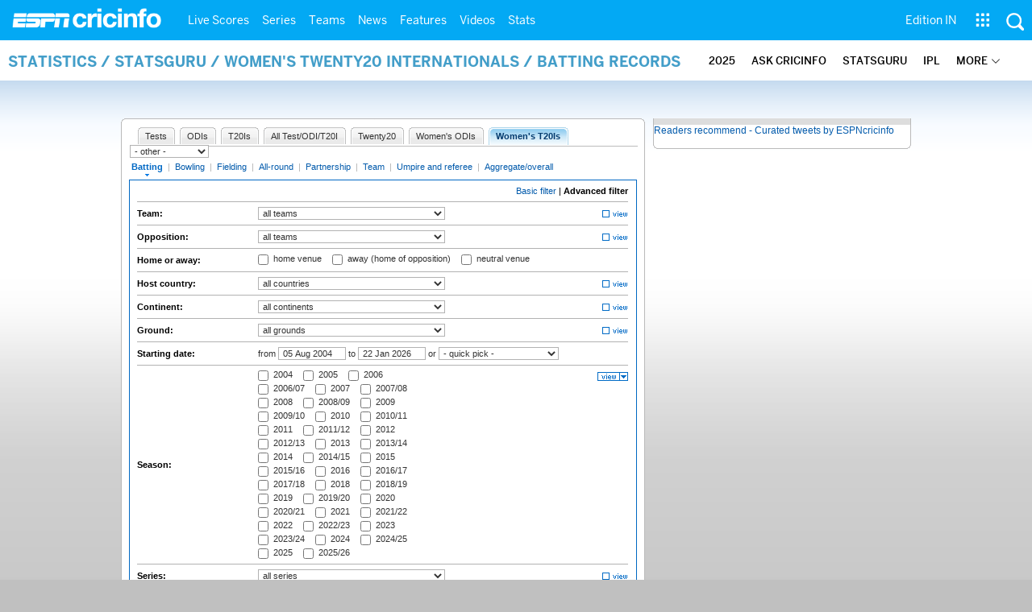

--- FILE ---
content_type: application/javascript; charset=utf-8
request_url: https://fundingchoicesmessages.google.com/f/AGSKWxV7QSZZuOxTZblQf7qZ6Euc32rNWwKcbOw_3vjaVKfFgciWeH00JPXor4YkELzE35o4r_QlNPFmxRpD8pzfoAeaQ_pPJkxFMBgpkm3--oXIuwC5_yO_I-IRlaBTeCsnk0yhjK9kDymG9SqLidzXE81UFPGESHKIyvlFAN2FjLMEV-rDmhgWB631bEHY/_.lk/ads//ad-iframe./468x60b.-your-ads-here./300x600-
body_size: -1288
content:
window['bad23141-d2da-4e97-b39a-d3e0517adcd9'] = true;